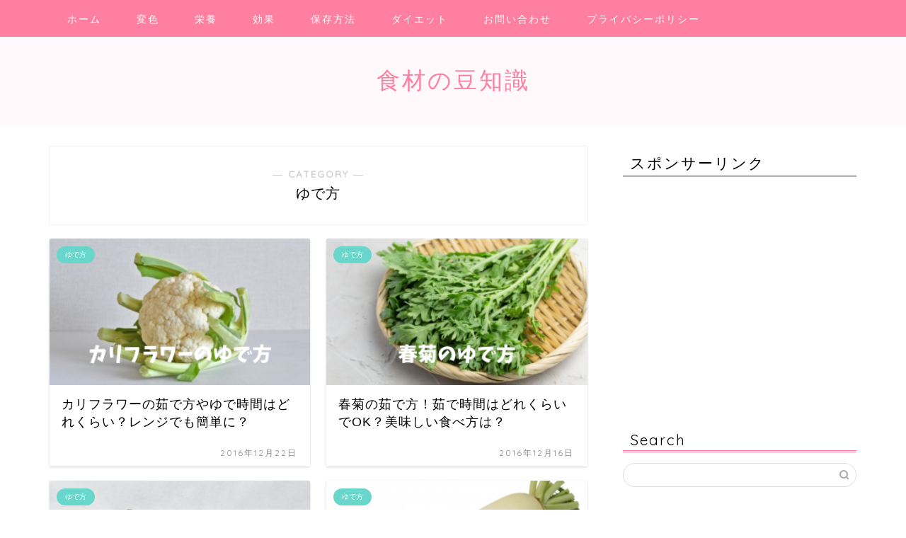

--- FILE ---
content_type: text/html; charset=utf-8
request_url: https://accounts.google.com/o/oauth2/postmessageRelay?parent=https%3A%2F%2Fxn--vekaa9723al3ljhe56ct2b03tfl0bur0a.xyz&jsh=m%3B%2F_%2Fscs%2Fabc-static%2F_%2Fjs%2Fk%3Dgapi.lb.en.2kN9-TZiXrM.O%2Fd%3D1%2Frs%3DAHpOoo_B4hu0FeWRuWHfxnZ3V0WubwN7Qw%2Fm%3D__features__
body_size: 162
content:
<!DOCTYPE html><html><head><title></title><meta http-equiv="content-type" content="text/html; charset=utf-8"><meta http-equiv="X-UA-Compatible" content="IE=edge"><meta name="viewport" content="width=device-width, initial-scale=1, minimum-scale=1, maximum-scale=1, user-scalable=0"><script src='https://ssl.gstatic.com/accounts/o/2580342461-postmessagerelay.js' nonce="ieZ_pXDHHPaJ83SQQIaKWg"></script></head><body><script type="text/javascript" src="https://apis.google.com/js/rpc:shindig_random.js?onload=init" nonce="ieZ_pXDHHPaJ83SQQIaKWg"></script></body></html>

--- FILE ---
content_type: text/html; charset=utf-8
request_url: https://www.google.com/recaptcha/api2/aframe
body_size: 267
content:
<!DOCTYPE HTML><html><head><meta http-equiv="content-type" content="text/html; charset=UTF-8"></head><body><script nonce="xZGkWbt6eps1QfSjSKbukw">/** Anti-fraud and anti-abuse applications only. See google.com/recaptcha */ try{var clients={'sodar':'https://pagead2.googlesyndication.com/pagead/sodar?'};window.addEventListener("message",function(a){try{if(a.source===window.parent){var b=JSON.parse(a.data);var c=clients[b['id']];if(c){var d=document.createElement('img');d.src=c+b['params']+'&rc='+(localStorage.getItem("rc::a")?sessionStorage.getItem("rc::b"):"");window.document.body.appendChild(d);sessionStorage.setItem("rc::e",parseInt(sessionStorage.getItem("rc::e")||0)+1);localStorage.setItem("rc::h",'1769138518788');}}}catch(b){}});window.parent.postMessage("_grecaptcha_ready", "*");}catch(b){}</script></body></html>